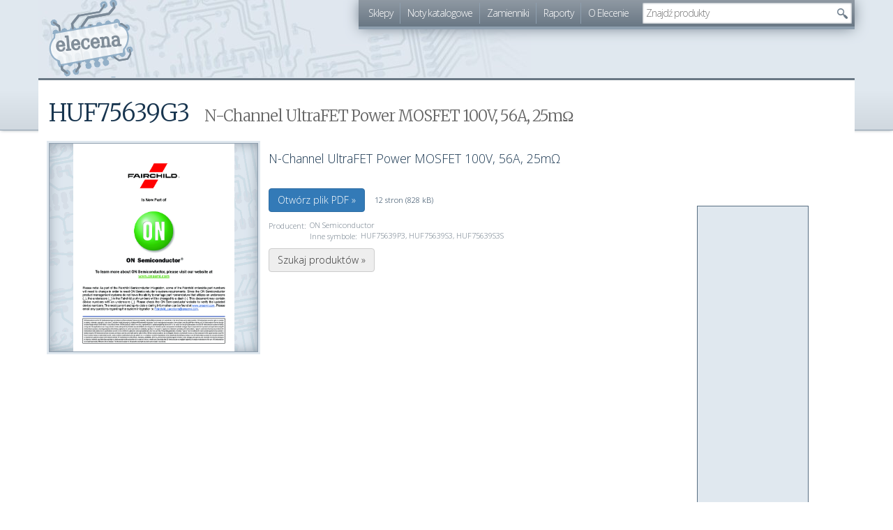

--- FILE ---
content_type: text/html; charset=utf-8
request_url: https://elecena.pl/datasheet/279822/huf75639g3/n-channel-ultrafet-power-mosfet-100v-56a-25m
body_size: 4605
content:
<!DOCTYPE html>
<html lang="pl">
<head>
	<title>N-Channel UltraFET Power MOSFET 100V, 56A, 25mΩ &raquo; HUF75639G3 Datasheet PDF &raquo; Nota katalogowa | elecena.pl - wyszukiwarka elementów elektronicznych</title>

	<meta charset="utf-8">
	<meta name=viewport content="width=device-width, initial-scale=1">
	<link rel="icon" type="image/png" href="/r567/skins/elecena/img/favicon.png">
	<link rel="icon" type="image/svg+xml" href="/r567/skins/elecena/img/favicon.svg">

    <meta name="theme-color" content="#6F7D89" />

	<link rel="search" type="application/opensearchdescription+xml" title="elecena.pl - porównywarka cen dla elektroników" href="/opensearch.xml">

	<meta property="og:image" content="https://s3-eu-west-1.amazonaws.com/pdf.elecena.pl/thumbs/0/07725a505a9308e5d20085b3520bcd13-0.png">
	<link rel="canonical" value="https://elecena.pl/datasheet/279822/huf75639g3/n-channel-ultrafet-power-mosfet-100v-56a-25m">
	<link rel="alternate" value="http://www.onsemi.com/pub/Collateral/HUF75639S3S-D.pdf" type="application/pdf">
	<script>nano = {"pageType":"datasheet","keyword":"huf75639g3","datasheet":{"id":279822,"pages":12},"suggest_api":"\/\/elecena.pl\/api\/suggest\/dropdown"}</script>
	<script async src="https://pagead2.googlesyndication.com/pagead/js/adsbygoogle.js?client=ca-pub-1857632617190010" crossorigin="anonymous"></script>
	<link href="/r567/package/fonts,bootstrap,elecena,lightbox,ui,suggest,datasheet.css" rel="stylesheet">
	<script>wgStart = new Date()</script>

	<!--[if IE]>
		<script>/*@cc_on'abbr article aside audio canvas details figcaption figure footer header hgroup mark menu meter nav output progress section summary time video'.replace(/\w+/g,function(n){document.createElement(n)})@*/</script>
	<![endif]-->
</head>
<body>
<div id="fb-root"></div>
<script>(function(d, s, id) {
		var js, fjs = d.getElementsByTagName(s)[0];
		if (d.getElementById(id)) return;
		js = d.createElement(s); js.id = id;
		js.src = "//connect.facebook.net/pl_PL/sdk.js#xfbml=1&version=v2.8";
		fjs.parentNode.insertBefore(js, fjs);
	}(document, 'script', 'facebook-jssdk'));</script>
	<header><div class="container">
		<h2><a href="/">elecena.pl</a></h2>
		<nav class="clearfix">
			<ul class="hidden-xs">
				<li><a href="/shop">Sklepy</a></li>
				<li><a href="/datasheet">Noty katalogowe</a></li>
				<li><a href="/parameters">Zamienniki</a></li>
				<li><a href="/report">Raporty</a></li>
				<li><a href="/about">O Elecenie</a></li>
			</ul>

			<form class="search" method="get" action="/search">
			<input type="text" value="" autocomplete="off" name="q" placeholder="Szukaj">
			<input type="submit" value="" title="Szukaj">
			</form>
		</nav>
	</div></header>

	<div id="main" class="container">
		<section id="content" class="col-md-9">
			<article class="datasheet">
				<h1>HUF75639G3 <small>N-Channel UltraFET Power MOSFET 100V, 56A, 25mΩ</small></h1>

				<figure>
					<a href="https://s3-eu-west-1.amazonaws.com/pdf.elecena.pl/thumbs/0/07725a505a9308e5d20085b3520bcd13-0.png" data-rel="lightbox" data-images="[&quot;https:\/\/s3-eu-west-1.amazonaws.com\/pdf.elecena.pl\/thumbs\/0\/07725a505a9308e5d20085b3520bcd13-0.png&quot;,&quot;https:\/\/s3-eu-west-1.amazonaws.com\/pdf.elecena.pl\/thumbs\/0\/07725a505a9308e5d20085b3520bcd13-1.png&quot;,&quot;https:\/\/s3-eu-west-1.amazonaws.com\/pdf.elecena.pl\/thumbs\/0\/07725a505a9308e5d20085b3520bcd13-2.png&quot;,&quot;https:\/\/s3-eu-west-1.amazonaws.com\/pdf.elecena.pl\/thumbs\/0\/07725a505a9308e5d20085b3520bcd13-3.png&quot;,&quot;https:\/\/s3-eu-west-1.amazonaws.com\/pdf.elecena.pl\/thumbs\/0\/07725a505a9308e5d20085b3520bcd13-4.png&quot;]" title="Kliknij, aby przejrzeć kilka pierwszych stron">
						<img src="https://s3-eu-west-1.amazonaws.com/pdf.elecena.pl/thumbs/0/07725a505a9308e5d20085b3520bcd13-0.png" alt="Podgląd PDFa" width="231" height="300">
					</a>
					<span class="tooltip">Kliknij, aby przejrzeć kilka stron</span>
				</figure>

				<blockquote>N-Channel UltraFET Power MOSFET 100V, 56A, 25mΩ</blockquote>

				<div class="pdf">
					<a class="btn btn-primary" href="http://www.onsemi.com/pub/Collateral/HUF75639S3S-D.pdf" title="Przejdź do pliku z dokumentacją">Otwórz plik PDF &raquo;</a>
					<span>12 stron (828 kB)</span>
				</div>

				<div class="details">
					<dl>
						<dt>Producent:</dt><dd>ON Semiconductor</dd>
						<dt>Inne symbole:</dt><dd>HUF75639P3, HUF75639S3, HUF75639S3S</dd>
					</dl>
				</div>

				<a class="btn btn-default" href="/search?q=huf75639g3&amp;from=datasheet" title="Szukaj w bazie Eleceny">Szukaj produktów &raquo;</a>
			</article>
		</section>
		<aside id="sidebar" class="col-md-3 hidden-xs hidden-sm">
			<section class="social" style="height: 160px">
				<div class="fb-page" data-href="https://www.facebook.com/pg/elecenapl-337349553309130" data-width="220" data-small-header="true" data-adapt-container-width="true" data-hide-cover="false" data-show-facepile="true"><blockquote cite="https://www.facebook.com/pg/elecenapl-337349553309130" class="fb-xfbml-parse-ignore"><a href="https://www.facebook.com/pg/elecenapl-337349553309130">elecena.pl</a></blockquote></div>
			</section>
			<script async src="https://pagead2.googlesyndication.com/pagead/js/adsbygoogle.js?client=ca-pub-1857632617190010"
     crossorigin="anonymous"></script>
<div class="ad container" data-box-id="40" style="width:160px;height:600px">
	<ins class="adsbygoogle"
	     style="display:inline-block;width:160px;height:600px"
	     data-ad-client="ca-pub-1857632617190010"
	     data-ad-slot="4670712780"></ins>
</div>
<script>
     (adsbygoogle = window.adsbygoogle || []).push({});
</script>		</aside>
	</div>

	<div class="container-fluid ad-pre-footer hidden-xs">
		<script async src="https://pagead2.googlesyndication.com/pagead/js/adsbygoogle.js?client=ca-pub-1857632617190010"
     crossorigin="anonymous"></script>
<div class="ad container" data-box-id="50" style="width:728px;height:90px">
	<ins class="adsbygoogle"
	     style="display:inline-block;width:728px;height:90px"
	     data-ad-client="ca-pub-1857632617190010"
	     data-ad-slot="2998566189"></ins>
</div>
<script>
     (adsbygoogle = window.adsbygoogle || []).push({});
</script>	</div>

	<footer><div class="container">
		<section class="row">

			<aside class="col-md-2 col-sm-4" data-track="parameters">
				<h3><a href="/parameters">Zamienniki &raquo;</a></h3>
				<ul>
					<li><a href="/zamiennik/2sa1695">2sa1695</a></li>
					<li><a href="/zamiennik/2sa1123">2sa1123</a></li>
					<li><a href="/zamiennik/2n6030/pnp-transistor">2n6030</a></li>
					<li><a href="/zamiennik/tda8950/audio-pwr-24-hsop">tda8950</a></li>
					<li><a href="/zamiennik/bc413c">bc413c</a></li>
					<li><a href="/zamiennik/irf3205">irf3205</a></li>
					<li><a href="/zamiennik/bc238">bc238</a></li>
					<li><a href="/zamiennik/tk5a65d">tk5a65d</a></li>
					<li><a href="/zamiennik/mje13001">mje13001</a></li>
					<li><a href="/zamiennik/irfb7437">irfb7437</a></li>
					<li><a href="/zamiennik/irfp3006">irfp3006</a></li>
					<li><a href="/zamiennik/2sd1047">2sd1047</a></li>
				</ul>
			</aside>

			<aside class="col-md-2 col-sm-4" data-track="search">
				<h3><a href="/search">Szukane &raquo;</a></h3>
				<ul>
					<li><a href="/search?q=tda8950">tda8950</a></li>
					<li><a href="/search?q=la4446">la4446</a></li>
					<li><a href="/search?q=kss213c">kss213c</a></li>
					<li><a href="/search?q=ac188">ac188</a></li>
					<li><a href="/search?q=tda7454">tda7454</a></li>
				</ul>
				<h3><a href="/datasheet">Noty katalogowe &raquo;</a></h3>
				<ul>
					<li><a href="/datasheet/116312/bc211/tranzystor-krzemowy-npn-to-39">BC211</a></li>
					<li><a href="/datasheet/260343/bc547">BC547</a></li>
					<li><a href="/datasheet/141415/2n6109/bdp284-tranzystor-krzemowy-npn-to-220">2N6109</a></li>
					<li><a href="/datasheet/224734/avt1594/wzmacniacz-mocy-2x45w-z-stk4182">AVT1594</a></li>
					<li><a href="/datasheet/116274/ul1201/uklad-scalony-ul1201n">UL1201</a></li>
				</ul>
			</aside>

			<aside class="col-md-4 col-sm-4">
				<h3>Sample</h3>
				<ul data-track="sample">
					<li><a href="/product/184256/simple-switcher-1a-step-down-voltage-regulator" title="SIMPLE SWITCHER 1A Step-Down Voltage Regulator">SIMPLE SWITCHER 1A Step-Down Voltage Regulator</a></li>
					<li><a href="/product/245771/constant-current-dc-dc-led-driver-in-thinsot" title="Constant-Current DC/DC LED Driver in ThinSOT">Constant-Current DC/DC LED Driver in ThinSOT</a></li>
					<li><a href="/product/29429741/100v-70a-half-bridge-gan-motor-driver-power-stage" title="100V 70A half-bridge GaN motor driver power stage">100V 70A half-bridge GaN motor driver power stage</a></li>
					<li><a href="/product/272774/3-w-mono-analog-input-class-ab-audio-amplifier" title="3-W, mono, analog input Class-AB audio amplifier">3-W, mono, analog input Class-AB audio amplifier</a></li>
					<li><a href="/product/27904803/dual-phase-hybrid-step-down-synchronous-controller-with-load-current-monitor" title="Dual-Phase Hybrid Step-Down Synchronous Controller with Load Current Monitor">Dual-Phase Hybrid Step-Down Synchronous Controller with Load Current Monitor</a></li>
				</ul>

				<h3>Produkty</h3>
				<ul data-track="products">
					<li><a href="/product/17464897/czujnik-temperatury-zewn-cr12" title="CZUJNIK TEMPERATURY ZEWN. CR12">CZUJNIK TEMPERATURY ZEWN. CR12</a></li>
					<li><a href="/product/24974422/motoreduktor-4ik25gn-cpt-4gn180k" title="Motoreduktor 4IK25GN-CPT/4GN180K">Motoreduktor 4IK25GN-CPT/4GN180K</a></li>
					<li><a href="/product/25919978/zegar-cyforwy-led-yx-2802" title="Zegar cyforwy LED YX-2802">Zegar cyforwy LED YX-2802</a></li>
					<li><a href="/product/25294832/modul-bms-zabezpieczajacy-li-ion-5s-20a-18-5v-21v-parkside" title="Moduł BMS zabezpieczający Li-ion 5S 20A 18.5V 21V Parkside">Moduł BMS zabezpieczający Li-ion 5S 20A 18.5V 21V Parkside</a></li>
					<li><a href="/product/28157412/material-absorbujacy-wycieki-poduszka-pochlaniajaca-chlonnosc-120-l-rs-pro" title="Materiał absorbujący wycieki, poduszka pochłaniająca chłonność 120 l RS PRO">Materiał absorbujący wycieki, poduszka pochłaniająca chłonność 120 l RS PRO</a></li>
				</ul>
			</aside>

			<aside class="col-md-2 col-md-offset-2 col-sm-4 col-sm-offset-4 visible-md visible-lg">
				<h3><a href="/about">O Elecenie &raquo;</a></h3>
				<ul data-track="about">
					<li><a href="/whats-new">Co nowego?</a></li>
					<li><a href="/about/shops">Dla sklepów</a></li>
					<li><a href="/stats">Statystyki</a></li>
					<li><a href="/report">Raporty</a></li>
					<li><a href="/stats/ups">Ceny w górę</a></li>
					<li><a href="/stats/downs">Ceny w dół</a></li>
					<li>&nbsp;</li>
				</ul>

				<h3>Technikalia</h3>
				<ul data-track="for-devs">
					<li><a href="/bot.htm">ElecenaBot</a></li>
					<li><a href="//api.elecena.pl">JSON API</a></li>
					<li><a href="https://github.com/elecena">GitHub</a></li>
				</ul>
			</aside>
		</section>

		<div class="visible-md visible-lg">
					<p>W bazie znajduje się <strong>6 131 953</strong> produktów z oferty <strong>196</strong> sklepów (w tym <strong>267 143</strong> sampli)</p>
		<p>W bazie zamienników znajduje się <strong>162 537</strong> elementów.</p>
		<p>Elecena indeksuje <strong>376 178</strong> not katalogowych dla <strong>652 977</strong> elementów.</p>
		</div>

		<p>Wszystkie ceny prezentowane w serwisie są cenami brutto (z&nbsp;podatkiem VAT). <strong>Elecena nie prowadzi sprzedaży elementów elektronicznych</strong>, ani w&nbsp;niej nie pośredniczy. W&nbsp;celu zakupu wybranych produktów należy udać się na stronę sklepu oferującego dany towar.</p>
		<p><br></p>
		<p class="visible-md visible-lg">Elecena działa na platformie Mydevil.net napędzana przez zespół w składzie: nginx, php, Python, MySQL, SphinxSE, Redis, Docker, prometheus, <abbr title="FreeBSD">diabełek w trampkach</abbr> oraz kilka elektronów.</p>
		<p><strong>elecena.pl korzysta z ciasteczek</strong>, aby zapewnić swoim użytkownikom najlepiej dopasowane reklamy kontekstowe oraz w celu zbierania statystyk ruchu.
		<strong><a href="http://ciasteczka.zjekoza.pl/howto.html">Przeczytaj jak je wyłączyć</a></strong>.</p>
		<p><br></p>
		<p>elecena.pl &copy; 2006-2026 | <a href="mailto:kontakt@elecena.pl">Kontakt</a> | <a href="https://www.facebook.com/elecenapl-337349553309130/" rel="publisher">Facebook</a> | Wersja <tt>a7651e4</tt>
	</div></footer>

	<script>
		(function(i,s,o,g,r,a,m){i['GoogleAnalyticsObject']=r;i[r]=i[r]||function(){
			(i[r].q=i[r].q||[]).push(arguments)},i[r].l=1*new Date();a=s.createElement(o),
			m=s.getElementsByTagName(o)[0];a.async=1;a.src=g;m.parentNode.insertBefore(a,m)
		})(window,document,'script','//www.google-analytics.com/analytics.js','ga');

		ga('create', 'UA-4774175-1', 'auto');
	</script>

	<script src="//ajax.googleapis.com/ajax/libs/jquery/3.2.1/jquery.min.js"></script>
	<script src="/r567/package/bootstrap,elecena,lightbox,ui,suggest,datasheet.js"></script></body>
</html>


--- FILE ---
content_type: text/html; charset=utf-8
request_url: https://www.google.com/recaptcha/api2/aframe
body_size: 266
content:
<!DOCTYPE HTML><html><head><meta http-equiv="content-type" content="text/html; charset=UTF-8"></head><body><script nonce="JQer1X8Eo_2lJnScjSQSlg">/** Anti-fraud and anti-abuse applications only. See google.com/recaptcha */ try{var clients={'sodar':'https://pagead2.googlesyndication.com/pagead/sodar?'};window.addEventListener("message",function(a){try{if(a.source===window.parent){var b=JSON.parse(a.data);var c=clients[b['id']];if(c){var d=document.createElement('img');d.src=c+b['params']+'&rc='+(localStorage.getItem("rc::a")?sessionStorage.getItem("rc::b"):"");window.document.body.appendChild(d);sessionStorage.setItem("rc::e",parseInt(sessionStorage.getItem("rc::e")||0)+1);localStorage.setItem("rc::h",'1768549187579');}}}catch(b){}});window.parent.postMessage("_grecaptcha_ready", "*");}catch(b){}</script></body></html>